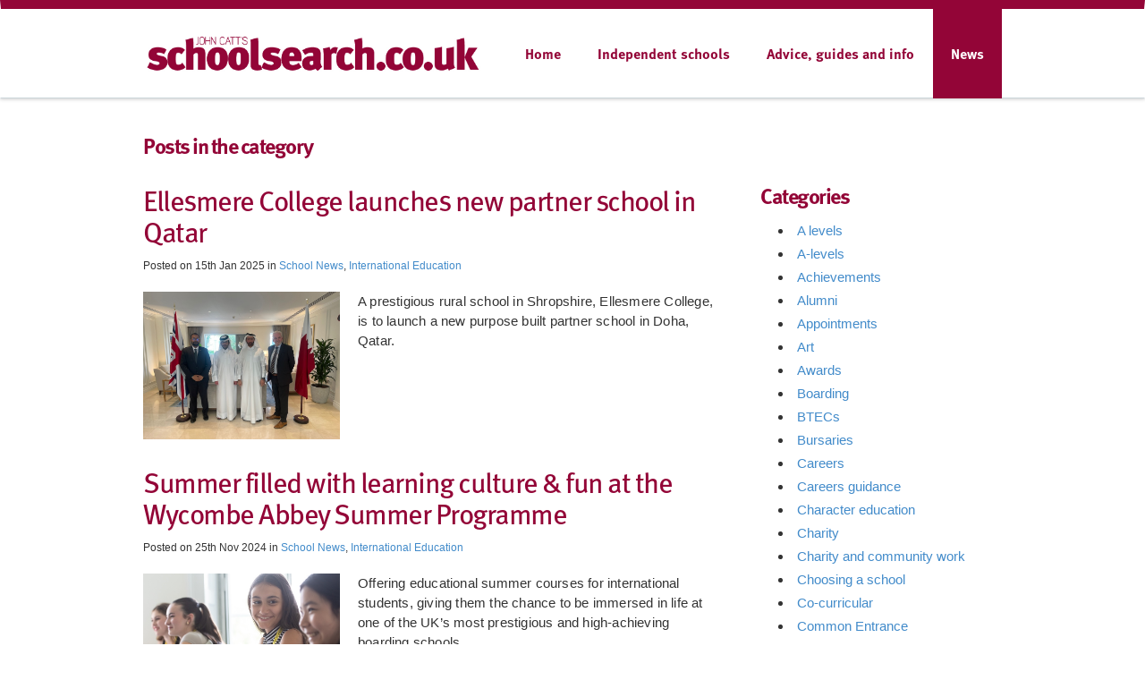

--- FILE ---
content_type: text/html; charset=utf-8
request_url: https://www.schoolsearch.co.uk/news/category/International%20Education
body_size: 6625
content:
<!DOCTYPE html>
<html lang="en">
  <head>
    <meta name="google-site-verification" content="MF4Prjk2X2ZF5dn8VnzV2Tuf4apldaNcMp0szO3hAEw" />
    <meta charset="utf-8">
    <meta http-equiv="X-UA-Compatible" content="IE=edge">
    <meta name="description" content="Search for independent schools in the UK. This website is a companion guide to our prestigious and long-standing school guidebooks, Which School?, Which London School? & the South-East and John Catt's Guide to Preparatory Schools.">
    <meta name="keywords" content="">
    <meta name="title" content="">
    <meta property="og:title" content="" />
    <meta property="og:description" content="" />
    <meta property="og:image" content="" />
    <meta property="og:url" content="" />
    <link rel="icon" href="/favicon.ico">

    <title>Journal</title>
    <script src="https://ajax.googleapis.com/ajax/libs/jquery/1.11.1/jquery.min.js"></script>
    <!-- Bootstrap core CSS -->
    <link href="/assets/css/bootstrap.front.css" rel="stylesheet">
    <link href="/css/bootstrap-select.css" rel="stylesheet">
    <link type="text/css" rel="stylesheet" href="https://fast.fonts.net/cssapi/695498ac-8f3a-4ffe-b735-76f5cb4ebaa5.css"/>
    <link href="/genericons/genericons.css" rel="stylesheet">
    <link href="/assets/css/schoolsearch/schoolsearch.css" rel="stylesheet">

    <!-- Font Awesome -->
    <link rel="stylesheet" href="https://use.fontawesome.com/releases/v5.4.1/css/brands.css" integrity="sha384-Px1uYmw7+bCkOsNAiAV5nxGKJ0Ixn5nChyW8lCK1Li1ic9nbO5pC/iXaq27X5ENt" crossorigin="anonymous">
    <link rel="stylesheet" href="https://use.fontawesome.com/releases/v5.4.1/css/fontawesome.css" integrity="sha384-BzCy2fixOYd0HObpx3GMefNqdbA7Qjcc91RgYeDjrHTIEXqiF00jKvgQG0+zY/7I" crossorigin="anonymous">
    <style>
      .soc-link { font-size: 20px; }
      .soc-link:hover { text-decoration: none; }
      .soc-link.--fb { color: #3b5998; }
      .soc-link.--ig { color: #4a4a4a; }
      .soc-link.--yt { color: #ff0000; }
      .soc-link.--tw { color: #1da1f2; }
    </style>

			<meta name="viewport" content="width=1200">
	      <style>/*hello*/</style>
  
    <script type="text/javascript" src="https://maps.googleapis.com/maps/api/js?v=3.exp&signed_in=true&key=AIzaSyD0jHEb00TlT9FsGgG6sHuD0OkTtinfRO0"></script>
    <script src="//use.typekit.net/add2qak.js"></script>
    <script>try{Typekit.load();}catch(e){}</script>


	<!-- AdButler -->
	<script type="text/javascript">if (!window.AdButler){(function(){var s = document.createElement("script"); s.async = true; s.type = "text/javascript";s.src = 'https://servedbyadbutler.com/app.js';var n = document.getElementsByTagName("script")[0]; n.parentNode.insertBefore(s, n);}());}</script>
	<script type="text/javascript">
	var AdButler = AdButler || {}; AdButler.ads = AdButler.ads || [];
	var abkw = window.abkw || '';
	</script>

  <!-- Plausible Analytics -->
  <script defer data-domain="schoolsearch.co.uk" src="https://plausible.io/js/plausible.js"></script>

  </head>

  <body role="document">
	<div class="wrapper">
	    <div class="navbar" role="navigation">
  <div class="container">
    <div class="navbar-header">
      <button type="button" class="navbar-toggle collapsed" data-toggle="collapse" data-target=".navbar-collapse">
        <span class="sr-only">Toggle navigation</span>
        <span class="icon-bar"></span>
        <span class="icon-bar"></span>
        <span class="icon-bar"></span>
      </button>
      <h1 class="navbar-brand"><a  href="/">John Catt's School Search</a></h1>
    </div>
    <div class="pull-right">
				<ul class="nav navbar-nav">
						
				
				

				<li class="link1">
					
					<a href="/#home">
						Home
					</a>

									</li>
			
				
				

				<li class="link2">
					
					<a href="http://www.schoolsearch.co.uk">
						Independent schools
					</a>

										<ul class="dropdown">
						
														<li>
								<a href="http://www.internationalschoolsearch.com">
									International Schools
								</a>
							</li>
							
						
														<li>
								<a href="http://www.ibyb.org">
									IB World Schools
								</a>
							</li>
							
						
														<li>
								<a href="https://www.specialneedsguide.co.uk/">
									Special schools
								</a>
							</li>
							
											</ul>
									</li>
			
				
				

				<li class="link3">
					
					<a href="/#guides">
						Advice, guides and info
					</a>

										<ul class="dropdown">
						
														<li>
								<a href="/john-catt-school-guidebooks">
									School guidebooks
								</a>
							</li>
							
						
														<li>
								<a href="https://www.schoolsearch.co.uk/john-catt-school-guidebooks-digital-versions">
									School guide e-Books
								</a>
							</li>
							
						
														<li>
								<a href="https://www.schoolsearch.co.uk/open-day-calendar-jan-mar-2025">
									Open Days (Jan – Mar)
								</a>
							</li>
							
						
														<li>
								<a href="https://www.schoolsearch.co.uk/open-day-calendar-apr-jun-2025">
									Open Days (Apr – Jun)
								</a>
							</li>
							
						
														<li>
								<a href="https://www.schoolsearch.co.uk/open-day-calendar-jul-sep-2025">
									Open Days (Jul – Sep)
								</a>
							</li>
							
						
														<li>
								<a href="https://www.schoolsearch.co.uk/open-day-calendar-oct-dec-2025">
									Open Days (Oct – Dec)
								</a>
							</li>
							
						
														<li>
								<a href="http://www.schoolsearch.co.uk/independent-school-associations">
									Initial advice – associations
								</a>
							</li>
							
						
														<li>
								<a href="http://www.schoolsearch.co.uk/news/category/Choosing%20a%20school">
									The questions you should ask
								</a>
							</li>
							
						
														<li>
								<a href="http://www.schoolsearch.co.uk/examinations-and-qualifications">
									Exams and qualifications
								</a>
							</li>
							
						
														<li>
								<a href="http://www.schoolsearch.co.uk/news/category/School%20fees%20planning">
									Help with school fees
								</a>
							</li>
							
											</ul>
									</li>
			
				
									 				

				<li class="active link4">
					
					<a href="/news">
						News
					</a>

									</li>
					</ul>
    </div><!--/.nav-collapse -->
  </div>
</div>		<div id="site-content">
		<div class="container page" style="margin-bottom:0px">
	<h3>Posts in the  category</h3>
</div>
<div class="container page">
	<div class="row">
		<div class="col-md-8 pull-left">
						<article>
				<h1><a href="/news/ellesmere-college-launches-new-partner-school-in-qatar">Ellesmere College launches new partner school in Qatar</a></h1>
				<small>Posted on 15th Jan 2025 in <a class="tag" href="/news/category/School%20News">School News</a>, <a class="tag" href="/news/category/International%20Education">International Education</a></small>
				<div style="overflow:hidden">
										<br>
					<img src="/images/uploads/74c011b0c85c7ff29f7c0700d53a147e.jpg" style="float: left; margin: 0px 20px 10px 0; width: 220px;">
										                     <p>A prestigious rural school in Shropshire, Ellesmere College, is to launch a new purpose built partner school in Doha, Qatar.

</p>
                    				</div>
			</article>
						<article>
				<h1><a href="/news/summer-filled-with-learning-culture-fun-at-the-wycombe-abbey-summer-programme">Summer filled with learning culture &amp; fun at the Wycombe Abbey Summer Programme</a></h1>
				<small>Posted on 25th Nov 2024 in <a class="tag" href="/news/category/School%20News">School News</a>, <a class="tag" href="/news/category/International%20Education">International Education</a></small>
				<div style="overflow:hidden">
										<br>
					<img src="/images/uploads/fe0ff988e65ab082e8cd1800b8aded5f.jpg" style="float: left; margin: 0px 20px 10px 0; width: 220px;">
										                     <p>Offering educational summer courses for international students, giving them the chance to be immersed in life at one of the UK’s most prestigious and high-achieving boarding schools.


</p>
                    				</div>
			</article>
						<article>
				<h1><a href="/news/teenagers-travel-5000-miles-to-experience-life-learning-and-football-at-ellesmere-college">Teenagers travel 5,000 miles to experience life, learning and football at Ellesmere College</a></h1>
				<small>Posted on 5th Nov 2024 in <a class="tag" href="/news/category/School%20News">School News</a>, <a class="tag" href="/news/category/International%20Education">International Education</a>, <a class="tag" href="/news/category/School%20Trips">School Trips</a></small>
				<div style="overflow:hidden">
										<br>
					<img src="/images/uploads/d84e88bc5ed8867d194f28feac0a40ce.jpg" style="float: left; margin: 0px 20px 10px 0; width: 220px;">
										                     <p>A group of 15 teenagers and two staff members have travelled almost 5,000 miles to experience what it is like to live and learn in Shropshire.

</p>
                    				</div>
			</article>
						<article>
				<h1><a href="/news/taunton-school-named-best-secondary-school-in-europe">Taunton School named best secondary school in Europe</a></h1>
				<small>Posted on 2nd May 2024 in <a class="tag" href="/news/category/School%20News">School News</a>, <a class="tag" href="/news/category/Awards">Awards</a>, <a class="tag" href="/news/category/School%20awards">School awards</a>, <a class="tag" href="/news/category/International%20Education">International Education</a></small>
				<div style="overflow:hidden">
										<br>
					<img src="/images/uploads/bee063a9074d74c1816949f2d0858e5e.jpg" style="float: left; margin: 0px 20px 10px 0; width: 220px;">
										                     <p>Taunton School has been named the best secondary school in Europe at the 2024 StudyTravel Secondary School Awards.

</p>
                    				</div>
			</article>
						<article>
				<h1><a href="/news/ellesmere-college-doubles-middle-eastern-representation-with-second-site">Ellesmere College doubles Middle Eastern representation with second site </a></h1>
				<small>Posted on 23rd Apr 2024 in <a class="tag" href="/news/category/School%20News">School News</a>, <a class="tag" href="/news/category/International%20Education">International Education</a></small>
				<div style="overflow:hidden">
										<br>
					<img src="/images/uploads/e747ebada8571a0a11f54ff51e38ac20.jpg" style="float: left; margin: 0px 20px 10px 0; width: 220px;">
										                     <p>A UK school has doubled its representation in the Middle East by preparing to open a second site offering state of the art education - and a third will soon follow.</p>
                    				</div>
			</article>
						<article>
				<h1><a href="/news/wycombe-abbey-opens-its-first-school-in-the-mena-region-in-egypt">Wycombe Abbey opens its first school in the MENA Region in Egypt</a></h1>
				<small>Posted on 13th Oct 2023 in <a class="tag" href="/news/category/School%20News">School News</a>, <a class="tag" href="/news/category/International%20Education">International Education</a></small>
				<div style="overflow:hidden">
										<br>
					<img src="/images/uploads/46d8ac46482fd768dad82a4c22bb9859.jpg" style="float: left; margin: 0px 20px 10px 0; width: 220px;">
										                     <p>Wycombe Abbey is pleased to announce that it will open a new school in Egypt in September 2024. This new school will be called Wycombe Abbey International Cairo East.

</p>
                    				</div>
			</article>
			
			<nav>
	<ul class="pagination">
	
	
					<li class="active"><span style="font-weight: bold;">1</span></li>
		
	
		
							<li>
					<a href="/news/category/International Education?q=%2Fnews%2Fcategory%2FInternational+Education&amp;page=2">2</a>
				</li>
					
	
		
							<li>
					<a href="/news/category/International Education?q=%2Fnews%2Fcategory%2FInternational+Education&amp;page=3">3</a>
				</li>
					
	
		
							<li>
					<a href="/news/category/International Education?q=%2Fnews%2Fcategory%2FInternational+Education&amp;page=4">4</a>
				</li>
					
	

			<li class="next"><a href="/news/category/International Education?q=%2Fnews%2Fcategory%2FInternational+Education&amp;page=2" rel="next">&rarr;</a></li>
		</ul>
</nav>
<!-- .pagination -->

		</div>

		<div class="col-md-4 pull-right">
			<div class="sidebar">
							</div>

			<div class="meta">
				<h3>Categories</h3>
				<ul>
											<li><a href="/news/category/A levels">A levels</a></li>
											<li><a href="/news/category/A-levels">A-levels</a></li>
											<li><a href="/news/category/Achievements">Achievements</a></li>
											<li><a href="/news/category/Alumni">Alumni</a></li>
											<li><a href="/news/category/Appointments">Appointments</a></li>
											<li><a href="/news/category/Art">Art</a></li>
											<li><a href="/news/category/Awards">Awards</a></li>
											<li><a href="/news/category/Boarding">Boarding</a></li>
											<li><a href="/news/category/BTECs">BTECs</a></li>
											<li><a href="/news/category/Bursaries">Bursaries</a></li>
											<li><a href="/news/category/Careers">Careers</a></li>
											<li><a href="/news/category/Careers guidance">Careers guidance</a></li>
											<li><a href="/news/category/Character education">Character education</a></li>
											<li><a href="/news/category/Charity">Charity</a></li>
											<li><a href="/news/category/Charity and community work">Charity and community work</a></li>
											<li><a href="/news/category/Choosing a school">Choosing a school</a></li>
											<li><a href="/news/category/Co-curricular">Co-curricular</a></li>
											<li><a href="/news/category/Common Entrance">Common Entrance</a></li>
											<li><a href="/news/category/Community and charity work">Community and charity work</a></li>
											<li><a href="/news/category/Competition">Competition</a></li>
											<li><a href="/news/category/Curriculum">Curriculum</a></li>
											<li><a href="/news/category/Diamond schools">Diamond schools</a></li>
											<li><a href="/news/category/Distance learning">Distance learning</a></li>
											<li><a href="/news/category/Drama">Drama</a></li>
											<li><a href="/news/category/Early Years">Early Years</a></li>
											<li><a href="/news/category/Engineering">Engineering</a></li>
											<li><a href="/news/category/EPQ">EPQ</a></li>
											<li><a href="/news/category/Events">Events</a></li>
											<li><a href="/news/category/Exam results">Exam results</a></li>
											<li><a href="/news/category/Exams">Exams</a></li>
											<li><a href="/news/category/Extended care">Extended care</a></li>
											<li><a href="/news/category/Extra-curricular">Extra-curricular</a></li>
											<li><a href="/news/category/Facilities">Facilities</a></li>
											<li><a href="/news/category/Family activities">Family activities</a></li>
											<li><a href="/news/category/Fashion & Textiles">Fashion &amp; Textiles</a></li>
											<li><a href="/news/category/Fundraising">Fundraising</a></li>
											<li><a href="/news/category/GCSE">GCSE</a></li>
											<li><a href="/news/category/GCSEs">GCSEs</a></li>
											<li><a href="/news/category/Geography">Geography</a></li>
											<li><a href="/news/category/Girls' Schools Association">Girls&#039; Schools Association</a></li>
											<li><a href="/news/category/Guest speakers">Guest speakers</a></li>
											<li><a href="/news/category/Health Insurance">Health Insurance</a></li>
											<li><a href="/news/category/History">History</a></li>
											<li><a href="/news/category/HMC">HMC</a></li>
											<li><a href="/news/category/IAPS">IAPS</a></li>
											<li><a href="/news/category/Independent Education">Independent Education</a></li>
											<li><a href="/news/category/Independent Schools">Independent Schools</a></li>
											<li><a href="/news/category/Independent Schools Association">Independent Schools Association</a></li>
											<li><a href="/news/category/Independent Schools Council">Independent Schools Council</a></li>
											<li><a href="/news/category/International Baccalaureate">International Baccalaureate</a></li>
											<li><a href="/news/category/International Education">International Education</a></li>
											<li><a href="/news/category/John Catt Publications">John Catt Publications</a></li>
											<li><a href="/news/category/Language Learning">Language Learning</a></li>
											<li><a href="/news/category/Literature">Literature</a></li>
											<li><a href="/news/category/Maths">Maths</a></li>
											<li><a href="/news/category/Music">Music</a></li>
											<li><a href="/news/category/New facilities">New facilities</a></li>
											<li><a href="/news/category/News">News</a></li>
											<li><a href="/news/category/Nursery">Nursery</a></li>
											<li><a href="/news/category/Online learning">Online learning</a></li>
											<li><a href="/news/category/Open Days">Open Days</a></li>
											<li><a href="/news/category/Outdoor Learning">Outdoor Learning</a></li>
											<li><a href="/news/category/Performing Arts">Performing Arts</a></li>
											<li><a href="/news/category/Philosophy">Philosophy</a></li>
											<li><a href="/news/category/Prep Schools Guide">Prep Schools Guide</a></li>
											<li><a href="/news/category/Preschool">Preschool</a></li>
											<li><a href="/news/category/Results">Results</a></li>
											<li><a href="/news/category/Revision materials">Revision materials</a></li>
											<li><a href="/news/category/Scholarships">Scholarships</a></li>
											<li><a href="/news/category/School awards">School awards</a></li>
											<li><a href="/news/category/School fees planning">School fees planning</a></li>
											<li><a href="/news/category/School News">School News</a></li>
											<li><a href="/news/category/School Reports">School Reports</a></li>
											<li><a href="/news/category/School resources">School resources</a></li>
											<li><a href="/news/category/School Trips">School Trips</a></li>
											<li><a href="/news/category/Schools">Schools</a></li>
											<li><a href="/news/category/Schools new">Schools new</a></li>
											<li><a href="/news/category/Science">Science</a></li>
											<li><a href="/news/category/Single-sex education">Single-sex education</a></li>
											<li><a href="/news/category/Sixth Form">Sixth Form</a></li>
											<li><a href="/news/category/Special Educational Needs">Special Educational Needs</a></li>
											<li><a href="/news/category/Sport">Sport</a></li>
											<li><a href="/news/category/STEAM">STEAM</a></li>
											<li><a href="/news/category/STEM">STEM</a></li>
											<li><a href="/news/category/Student awards">Student awards</a></li>
											<li><a href="/news/category/Teacher awards">Teacher awards</a></li>
											<li><a href="/news/category/Teaching">Teaching</a></li>
											<li><a href="/news/category/Technology">Technology</a></li>
											<li><a href="/news/category/Tutoring">Tutoring</a></li>
											<li><a href="/news/category/University Study">University Study</a></li>
											<li><a href="/news/category/Wellbeing">Wellbeing</a></li>
											<li><a href="/news/category/Which London School%3f">Which London School?</a></li>
											<li><a href="/news/category/Which School%3f">Which School?</a></li>
											<li><a href="/news/category/Winners">Winners</a></li>
											<li><a href="/news/category/Work Experience">Work Experience</a></li>
									</ul>
				<br>
				<script>
				var plc255511 = window.plc255511 || 0;
				document.write('<'+'div id="placement_255511_'+plc255511+'"></'+'div>');
				AdButler.ads.push({handler: function(opt){ AdButler.register(169379, 255511, [250,250], 'placement_255511_'+opt.place, opt); }, opt: { place: plc255511++, keywords: abkw, domain: 'servedbyadbutler.com', click:'CLICK_MACRO_PLACEHOLDER' }});
				</script>
				<br>
				<script>
				var plc256663 = window.plc256663 || 0;
				document.write('<'+'div id="placement_256663_'+plc256663+'"></'+'div>');
				AdButler.ads.push({handler: function(opt){ AdButler.register(169379, 256663, [250,250], 'placement_256663_'+opt.place, opt); }, opt: { place: plc256663++, keywords: abkw, domain: 'servedbyadbutler.com', click:'CLICK_MACRO_PLACEHOLDER' }});
				</script>
				<br>
				<script>
				var plc256664 = window.plc256664 || 0;
				document.write('<'+'div id="placement_256664_'+plc256664+'"></'+'div>');
				AdButler.ads.push({handler: function(opt){ AdButler.register(169379, 256664, [250,250], 'placement_256664_'+opt.place, opt); }, opt: { place: plc256664++, keywords: abkw, domain: 'servedbyadbutler.com', click:'CLICK_MACRO_PLACEHOLDER' }});
				</script>
			</div>
		</div>

	</div>
</div>

		</div>
		 <div class="push"></div>
	</div>

	<footer>
	<div class="container">
		<div class="row">

			<div class="col-md-4" style="width: 220px !important;">
				<h3>schoolsearch.co.uk</h3>
				<p>Copyright © 2001-2026,<br>John Catt Educational Ltd.<br>All rights reserved.</p>
				<a href="https://www.schoolsearch.co.uk/disclaimer">Disclaimer</a>&nbsp;|&nbsp;<a href="https://www.schoolsearch.co.uk/privacy-policy">Privacy Policy</a>

			</div>

			<div class="col-md-4">
				<h3>Schools – are your details correct?</h3><p>We want to make sure our search results are as accurate as possible. Contact us at&nbsp;<a href="mailto:enquiries@johncatt.com">enquiries@johncatt.com</a> if you spot anything that needs to be updated or if you would like to add profile text.</p>			</div>


			<div class="col-md-4">
				<h3>Where to find us online</h3>
				<p>Keep up to date with the latest from John Catt by visiting www.johncatt.com or&nbsp;following us on Twitter and Facebook.</p><ul class="footer-social">
				
<li><a href="http://twitter.com/johncatted">Twitter</a></li>				
<li><a href="https://www.facebook.com/johncatteducational">Facebook</a></li></ul>			</div>

		</div>
	</div>
</footer>

    <!-- Bootstrap core JavaScript
    ================================================== -->
    <!-- Placed at the end of the document so the pages load faster -->
	<script src="/js/bootstrap.min.js" type="text/javascript" charset="utf-8"></script>
	<script src="/js/bootstrap-select.min.js" type="text/javascript" charset="utf-8"></script>
	<script src="/js/masonry.js" type="text/javascript" charset="utf-8"></script>
	<script src="/assets/js/timer.js"></script>
    <script>
      (function(i,s,o,g,r,a,m){i['GoogleAnalyticsObject']=r;i[r]=i[r]||function(){
      (i[r].q=i[r].q||[]).push(arguments)},i[r].l=1*new Date();a=s.createElement(o),
      m=s.getElementsByTagName(o)[0];a.async=1;a.src=g;m.parentNode.insertBefore(a,m)
      })(window,document,'script','//www.google-analytics.com/analytics.js','ga');

      ga('create', 'UA-9767664-2', 'auto');
      ga('send', 'pageview');

    </script>

    <!-- Google Tag Manager -->
    <script>(function(w,d,s,l,i){w[l]=w[l]||[];w[l].push({'gtm.start':
    new Date().getTime(),event:'gtm.js'});var f=d.getElementsByTagName(s)[0],
    j=d.createElement(s),dl=l!='dataLayer'?'&l='+l:'';j.async=true;j.src=
    'https://www.googletagmanager.com/gtm.js?id='+i+dl;f.parentNode.insertBefore(j,f);
    })(window,document,'script','dataLayer','GTM-W6943KB');</script>
    <!-- End Google Tag Manager -->

    <!-- Google Tag Manager (noscript) -->
    <noscript><iframe src="https://www.googletagmanager.com/ns.html?id=GTM-W6943KB"
    height="0" width="0" style="display:none;visibility:hidden"></iframe></noscript>
    <!-- End Google Tag Manager (noscript) -->

		
	  </body>
</html>
